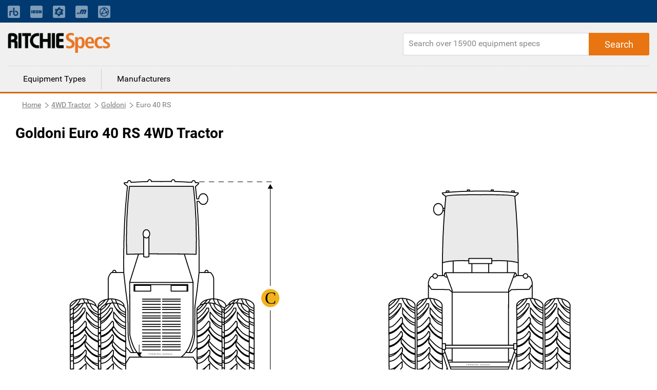

--- FILE ---
content_type: text/html; charset=utf-8
request_url: https://www.ritchiespecs.com/model/goldoni-euro-40-rs-4wd-tractor
body_size: 8395
content:
<!DOCTYPE html><html lang="en"><head>
    <meta charset="utf-8">
    <title></title>
    <base href="/">
    <meta name="viewport" content="width=device-width, initial-scale=1">
    
    
    
    <link rel="icon" type="image/x-icon" href="./assets/images/favicon.png">
    <link rel="stylesheet" href="https://fonts.googleapis.com/css?family=Raleway:400,800">
    <link rel="stylesheet" href="https://maxcdn.bootstrapcdn.com/font-awesome/4.7.0/css/font-awesome.min.css">
    <link rel="stylesheet" href="./assets/css/bootstrap.min.css">
    <script type="text/javascript" src="./assets/js/jquery-2.1.1.min.js"></script>
    <script src="./assets/js/bootstrap.min.js"></script>
    <!-- Google Tag Manager -->
    <!-- <script>
        (function(w, d, s, l, i) {
            w[l] = w[l] || [];
            w[l].push({
                'gtm.start': new Date().getTime(),
                event: 'gtm.js'
            });
            var f = d.getElementsByTagName(s)[0],
                j = d.createElement(s),
                dl = l != 'dataLayer' ? '&l=' + l : '';
            j.async = true;
            j.src = 'https://www.googletagmanager.com/gtm.js?id=' + i + dl + '&gtm_auth=EGx1VDflTAj70pPzOKR-oA&gtm_preview=env-10&gtm_cookies_win=x';
            f.parentNode.insertBefore(j, f);
        })(window, document, 'script', 'dataLayer', 'GTM-N23WHZ');
    </script> -->
    <script>
        (function (w, d, s, l, i) {
            w[l] = w[l] || [];
            w[l].push({
                'gtm.start': new Date().getTime(),
                event: 'gtm.js'
            });
            var f = d.getElementsByTagName(s)[0],
                j = d.createElement(s),
                dl = l != 'dataLayer' ? '&l=' + l : '';
            j.async = true;
            j.src =
                'https://www.googletagmanager.com/gtm.js?id=' + i + dl;
            f.parentNode.insertBefore(j, f);
        })(window, document, 'script', 'dataLayer', 'GTM-N23WHZ');
    </script>
    <!-- End Google Tag Manager -->
<link rel="stylesheet" href="styles.bcca1c0e8c0e25054ba8.css"><style ng-transition="ritchiespecs-front">.scroll-to-top[_ngcontent-sc0]{position:fixed;bottom:15px;right:15px;opacity:0;transition:.2s ease-in-out}.show-scroll[_ngcontent-sc0]{opacity:1;transition:.2s ease-in-out}</style><style ng-transition="ritchiespecs-front">.menu-block[_ngcontent-sc1]   a[_ngcontent-sc1]{cursor:pointer}.navbar-top[_ngcontent-sc1]{background:#003a70;padding:0}.navbar-top[_ngcontent-sc1]   a.nav-link[_ngcontent-sc1]{font-size:14px;opacity:.5;padding:0!important;color:#fff!important}.navbar-top[_ngcontent-sc1]   a.nav-link[_ngcontent-sc1]:hover{text-decoration:underline}.navbar-top[_ngcontent-sc1]   .icon-bar[_ngcontent-sc1]{background-color:#888;margin-top:4px;display:block;width:22px;height:2px;border-radius:1px}@media (min-width:768px){.navbar-top[_ngcontent-sc1]   .main-menu[_ngcontent-sc1], .navbar-top[_ngcontent-sc1]   .navbar-nav[_ngcontent-sc1]   .nav-item[_ngcontent-sc1]:first-child{display:none}.navbar-top[_ngcontent-sc1]   .navbar-nav[_ngcontent-sc1]   li[_ngcontent-sc1]{padding-right:20px!important;line-height:44px}.navbar-top[_ngcontent-sc1]   .navbar-nav[_ngcontent-sc1]   li[_ngcontent-sc1]:nth-child(2){border-left:none!important;padding-left:0!important}.navbar-top[_ngcontent-sc1]   .navbar-nav[_ngcontent-sc1]   li[_ngcontent-sc1]   a[_ngcontent-sc1]   span.mobile-view[_ngcontent-sc1]{display:none}}.navbar-top[_ngcontent-sc1]   button[_ngcontent-sc1]{display:none;border:0;background:0 0}@media (max-width:767px){.navbar-top[_ngcontent-sc1]{background:0 0}.navbar-top[_ngcontent-sc1]   button[_ngcontent-sc1]{display:block;float:right;margin:20px 10px}.navbar-top[_ngcontent-sc1]   button[_ngcontent-sc1]:focus{outline:0}.navbar-top[_ngcontent-sc1]   #collapsibleNavbar[_ngcontent-sc1]{min-width:250px;position:absolute;right:15px;top:45px;box-shadow:3px 3px 5px #ccc}.navbar-top[_ngcontent-sc1]   #collapsibleNavbar[_ngcontent-sc1]   a.nav-link[_ngcontent-sc1]{color:#000!important;opacity:1}.navbar-top[_ngcontent-sc1]   .mobile-menu[_ngcontent-sc1]{position:relative}.navbar-top[_ngcontent-sc1]   .navbar-nav[_ngcontent-sc1]   .nav-item[_ngcontent-sc1]{background:#ccc;z-index:9;padding:10px 15px;border-bottom:1px solid #797979}.navbar-top[_ngcontent-sc1]   .navbar-nav[_ngcontent-sc1]   .nav-item[_ngcontent-sc1]:first-child{border-bottom:0;font-weight:700}.navbar-top[_ngcontent-sc1]   .navbar-nav[_ngcontent-sc1]   .nav-item[_ngcontent-sc1]:last-child{border-bottom:none}.navbar-top[_ngcontent-sc1]   .navbar-nav.main-menu[_ngcontent-sc1]   .nav-item[_ngcontent-sc1]{font-weight:300}.navbar-top[_ngcontent-sc1]   .navbar-nav[_ngcontent-sc1]   li[_ngcontent-sc1]   a[_ngcontent-sc1]   img.mobile-nav-img[_ngcontent-sc1]{display:none}.navbar-top[_ngcontent-sc1]   .main-menu[_ngcontent-sc1]   .nav-item[_ngcontent-sc1]{background:#fff;border:0;display:block!important}.navbar-top[_ngcontent-sc1]   .main-menu[_ngcontent-sc1]   .nav-item[_ngcontent-sc1]   a[_ngcontent-sc1]{color:#3f3f3f}}header[_ngcontent-sc1]{background:#f0f0f0;display:inline-block;border-bottom:3px solid #d1680f;width:100%}header[_ngcontent-sc1]   .rs-logo[_ngcontent-sc1]{float:left}header[_ngcontent-sc1]   .rs-logo[_ngcontent-sc1]   .ritchiespecs-logo[_ngcontent-sc1]{max-width:200px;margin:20px 0}header[_ngcontent-sc1]   .header-links[_ngcontent-sc1]{text-align:right}header[_ngcontent-sc1]   .header-links[_ngcontent-sc1]   a[_ngcontent-sc1]{display:inline-block;padding:45px 5px 25px;font-weight:700}header[_ngcontent-sc1]   .header-links[_ngcontent-sc1]   a.active[_ngcontent-sc1]{border-bottom:3px solid #d1680f;color:#d1680f}header[_ngcontent-sc1]   .search-block[_ngcontent-sc1]{float:right;margin-top:20px;position:relative}header[_ngcontent-sc1]   .search-block[_ngcontent-sc1]   .form-control[_ngcontent-sc1]{border-top-right-radius:0;border-bottom-right-radius:0;height:44px;min-width:480px}header[_ngcontent-sc1]   .search-block[_ngcontent-sc1]   .button-search[_ngcontent-sc1]{position:absolute;right:0;top:0;height:44px;padding:0 30px;border-top-left-radius:0;border-bottom-left-radius:0}header[_ngcontent-sc1]   .search-block[_ngcontent-sc1]   .button-search[_ngcontent-sc1]:before{Font-family:Roboto,sans-serif;content:"Search"}@media (max-width:1023px){header[_ngcontent-sc1]   .search-block[_ngcontent-sc1]   .button-search[_ngcontent-sc1]:before{font-family:FontAwesome;content:"\f002"}}header[_ngcontent-sc1]   .menu-block[_ngcontent-sc1]{border-top:1px dotted #ccc;width:100%;clear:both}header[_ngcontent-sc1]   .menu-block[_ngcontent-sc1]   a[_ngcontent-sc1]{float:left;padding:8px 30px;margin:5px 0;border-left:1px solid #ccc;color:#000}header[_ngcontent-sc1]   .menu-block[_ngcontent-sc1]   a[_ngcontent-sc1]:first-child{border-left:none}header[_ngcontent-sc1]   .menu-block[_ngcontent-sc1]   a[_ngcontent-sc1]:hover{text-decoration:none;color:#d1680f}header[_ngcontent-sc1]   .menu-block[_ngcontent-sc1]   a.active[_ngcontent-sc1]{color:#d1680f}@media (max-width:767px){header[_ngcontent-sc1]   .rs-logo[_ngcontent-sc1]   .ritchiespecs-logo[_ngcontent-sc1]{margin:15px 0 0}header[_ngcontent-sc1]   .header-links[_ngcontent-sc1]{display:none}header[_ngcontent-sc1]{display:inline-block}header[_ngcontent-sc1]   .search-block[_ngcontent-sc1]   .form-control[_ngcontent-sc1]{min-width:280px;width:100%}header[_ngcontent-sc1]   .search-block[_ngcontent-sc1]{width:100%;margin-top:0;margin-bottom:20px}header[_ngcontent-sc1]   .menu-block[_ngcontent-sc1]{display:none}.mobile-nav-overlay[_ngcontent-sc1]{position:fixed;top:0;bottom:0;left:0;right:0;background:#ccc;opacity:.2;z-index:8}}</style><style ng-transition="ritchiespecs-front">.breadcrumb[_ngcontent-sc2]   .breadcrumb-item[_ngcontent-sc2]{float:left}.display-none[_ngcontent-sc2]{display:none}</style><style ng-transition="ritchiespecs-front">.language[_ngcontent-sc3]{background:#3f3f3f;color:#fff;margin-top:40px}.language[_ngcontent-sc3]   .icon[_ngcontent-sc3]{padding:15px 10px 15px 0;display:inline-block}footer[_ngcontent-sc3]{background:#f0f0f0;display:inline-block;border-top:3px solid #d1680f;margin-top:40px;width:100%}footer[_ngcontent-sc3]   .button-rs[_ngcontent-sc3]{margin:10px 0;min-width:200px;white-space:nowrap;overflow:hidden;text-overflow:ellipsis;display:block}footer[_ngcontent-sc3]   .copy-rights[_ngcontent-sc3]{margin:50px 0;border-top:1px solid #ccc;line-height:21px}footer[_ngcontent-sc3]   .pull-right[_ngcontent-sc3]{padding:2px 5px;display:none}footer[_ngcontent-sc3]   .collapse[_ngcontent-sc3]{display:block}.footer-language[_ngcontent-sc3]   .collapse[_ngcontent-sc3]{display:none}.dropdown-menu[_ngcontent-sc3] > li[_ngcontent-sc3] > a[_ngcontent-sc3]{display:block;padding:5px 20px;clear:both;color:#333;white-space:nowrap}footer[_ngcontent-sc3]   .dropdown-menu[_ngcontent-sc3] > li[_ngcontent-sc3]:not(:last-child){border-bottom:1px dotted #ccc}.footer-language[_ngcontent-sc3]   .dropdown-menu[_ngcontent-sc3]{padding:0;right:0;left:auto;top:25px;border:1px solid #9a9da1}.footer-language[_ngcontent-sc3]   .dropdown-menu[_ngcontent-sc3] > li[_ngcontent-sc3] > a[_ngcontent-sc3]:hover{background-color:#e6eaef;cursor:pointer}footer[_ngcontent-sc3]   .footer-language[_ngcontent-sc3]   .collapse[_ngcontent-sc3]{display:none}footer[_ngcontent-sc3]   a.pull-right[_ngcontent-sc3]   .fa-minus[_ngcontent-sc3]{display:block}footer[_ngcontent-sc3]   a.pull-right[_ngcontent-sc3]   .fa-plus[_ngcontent-sc3], footer[_ngcontent-sc3]   a.pull-right.collapsed[_ngcontent-sc3]   .fa-minus[_ngcontent-sc3]{display:none}footer[_ngcontent-sc3]   a.pull-right.collapsed[_ngcontent-sc3]   .fa-plus[_ngcontent-sc3]{display:block}footer[_ngcontent-sc3]   .nav-link[_ngcontent-sc3]{display:inline;padding:0 2px 0 0}footer[_ngcontent-sc3]   p[_ngcontent-sc3]{margin-bottom:4px;font-size:14px}#company-links[_ngcontent-sc3]   p[_ngcontent-sc3], .popular_search[_ngcontent-sc3]   p[_ngcontent-sc3]{margin-bottom:0;font-size:14px;padding-top:10px;padding-bottom:10px}.popular_search[_ngcontent-sc3]   a[_ngcontent-sc3]{color:#3f3f3f}footer[_ngcontent-sc3]   a[_ngcontent-sc3]{font-size:footer-font-size;font-weight:400;line-height:1.5}.copy-rights[_ngcontent-sc3]   a[_ngcontent-sc3], .sec_1[_ngcontent-sc3]   a[_ngcontent-sc3]{color:#3f3f3f}.copy-rights[_ngcontent-sc3]   a[_ngcontent-sc3]:hover{text-decoration:underline}.copy-rights[_ngcontent-sc3]   p[_ngcontent-sc3]{padding:5px 0}footer[_ngcontent-sc3]   .footer-top-bg[_ngcontent-sc3]{background-color:#444}.footer-top-bg[_ngcontent-sc3]   .row[_ngcontent-sc3]{margin:0}footer[_ngcontent-sc3]   .footer-help[_ngcontent-sc3], footer[_ngcontent-sc3]   .footer-language[_ngcontent-sc3]{color:#fff;padding:12px 15px;font-size:16px}footer[_ngcontent-sc3]   .footer-help[_ngcontent-sc3]   a[_ngcontent-sc3], footer[_ngcontent-sc3]   .footer-help[_ngcontent-sc3]   a[_ngcontent-sc3]:visited{color:#fff;text-decoration:underline;font-weight:400}footer[_ngcontent-sc3]   .footer-help[_ngcontent-sc3]   a[_ngcontent-sc3]:hover{color:#fff;text-decoration:none}footer[_ngcontent-sc3]   .footer-language[_ngcontent-sc3]   div[_ngcontent-sc3]{text-align:right}footer[_ngcontent-sc3]   .footer-help[_ngcontent-sc3]   i[_ngcontent-sc3], footer[_ngcontent-sc3]   .footer-language[_ngcontent-sc3]   i[_ngcontent-sc3]{font-size:18px}footer[_ngcontent-sc3]   .dropdown[_ngcontent-sc3]{display:inline-block}footer[_ngcontent-sc3]   .dropdown[_ngcontent-sc3] > a[_ngcontent-sc3]{color:#fff;text-decoration:none}footer[_ngcontent-sc3]   .dropdown-menu[_ngcontent-sc3]{padding:0;top:25px;right:0;left:auto}footer[_ngcontent-sc3]   .dropdown-menu[_ngcontent-sc3]:before{border-right:0;border-bottom:0 transparent;border-left:none}footer[_ngcontent-sc3]   .dropdown-menu[_ngcontent-sc3]:after{border-right:0;border-bottom:0;border-left:none}footer[_ngcontent-sc3]   .dropdown-menu[_ngcontent-sc3] > li[_ngcontent-sc3] > a[_ngcontent-sc3]{color:#000}footer[_ngcontent-sc3]   .dropdown-menu[_ngcontent-sc3] > li[_ngcontent-sc3]{font-weight:700;border-bottom:1px solid #ccc;text-align:left}footer[_ngcontent-sc3]   .mobile-download-wrap[_ngcontent-sc3]{text-align:left!important}.footer-top-bg[_ngcontent-sc3]   .footer-language[_ngcontent-sc3]{padding-right:6%}.footer-top-bg[_ngcontent-sc3]   .footer-help[_ngcontent-sc3]{padding-left:6%}@media (max-width:767px){footer[_ngcontent-sc3]   .col-md-4[_ngcontent-sc3]   .border-m[_ngcontent-sc3]{border-bottom:1px solid #ccc;margin-bottom:10px}footer[_ngcontent-sc3]   .copy-rights[_ngcontent-sc3]{margin-top:20px}footer[_ngcontent-sc3]   .col-md-4[_ngcontent-sc3]   #company-links[_ngcontent-sc3]   p[_ngcontent-sc3], footer[_ngcontent-sc3]   .col-md-4[_ngcontent-sc3]   #searches-links[_ngcontent-sc3]   p[_ngcontent-sc3]{border-bottom:1px dotted #ccc;padding:10px 0}footer[_ngcontent-sc3]   .col-md-4[_ngcontent-sc3]   #company-links[_ngcontent-sc3]   p[_ngcontent-sc3]:last-child, footer[_ngcontent-sc3]   .col-md-4[_ngcontent-sc3]   #searches-links[_ngcontent-sc3]   p[_ngcontent-sc3]:last-child{border-bottom:none}footer[_ngcontent-sc3]   .collapse.in[_ngcontent-sc3], footer[_ngcontent-sc3]   .pull-right[_ngcontent-sc3]{display:block;text-decoration:none}footer[_ngcontent-sc3]   .collapse[_ngcontent-sc3]{display:none}footer[_ngcontent-sc3]   .button-rs[_ngcontent-sc3]{width:100%}}@media (min-width:768px){footer[_ngcontent-sc3]   .collapse[_ngcontent-sc3]{height:auto!important}}@media(max-width:655px){footer[_ngcontent-sc3]   .footer-help[_ngcontent-sc3]{border-bottom:1px solid #fff}footer[_ngcontent-sc3]   .footer-language[_ngcontent-sc3]{border:0}footer[_ngcontent-sc3]   .footer-language[_ngcontent-sc3]   div[_ngcontent-sc3]{text-align:left;padding-left:20px}footer[_ngcontent-sc3]   .open[_ngcontent-sc3] > .dropdown-menu[_ngcontent-sc3]{right:auto}footer[_ngcontent-sc3]   .open[_ngcontent-sc3] > .dropdown-menu[aria-labelledby=dropdownLang][_ngcontent-sc3]{right:-45px}}</style><style ng-transition="ritchiespecs-front">.search-block[_ngcontent-sc4]{float:right;margin-top:20px;margin-bottom:20px;position:relative}.search-block[_ngcontent-sc4]   .form-control[_ngcontent-sc4]{height:44px;min-width:480px;border-radius:3px 5px 5px 3px}@media (max-width:767px){.search-block[_ngcontent-sc4]   .form-control[_ngcontent-sc4]{min-width:280px}}@media (max-width:719px){.search-block[_ngcontent-sc4]   .form-control[_ngcontent-sc4]{width:100%}}.search-block[_ngcontent-sc4]   .button-search[_ngcontent-sc4]{position:absolute;right:0;top:0;height:44px;padding:0 30px;border-radius:0 3px 3px 0}.search-block[_ngcontent-sc4]   .button-search[_ngcontent-sc4]:before{Font-family:Roboto,sans-serif;font-size:18px;content:"Search"}.search-block[_ngcontent-sc4]   .button-search[_ngcontent-sc4]:focus{box-shadow:none}.fa-circle-o-notch[_ngcontent-sc4]{display:none}</style><style ng-transition="ritchiespecs-front"></style><style ng-transition="ritchiespecs-front">.img-block[_ngcontent-sc9]{line-height:0;-webkit-column-count:2;-webkit-column-gap:0;-moz-column-count:2;-moz-column-gap:0;column-count:2;column-gap:0}.img-block[_ngcontent-sc9]   .thumb-img[_ngcontent-sc9]{width:100%!important;height:auto!important}.img-block[_ngcontent-sc9]   .thumb-img[_ngcontent-sc9]   img[_ngcontent-sc9]{width:100%;max-height:600px}.item-details[_ngcontent-sc9]   .img-block[_ngcontent-sc9]   .thumb-img[_ngcontent-sc9]   .over-item[_ngcontent-sc9]{display:none;background-color:rgba(0,0,0,.3);z-index:999;position:fixed;top:0;bottom:0;left:0;right:0;box-shadow:0 0 16px 6px rgba(0,0,0,.1);text-align:center;cursor:default}.item-details[_ngcontent-sc9]   .img-block[_ngcontent-sc9]   .thumb-img[_ngcontent-sc9]   .over-item[_ngcontent-sc9]   .img-over-outer[_ngcontent-sc9]{border:2px solid #ccc;box-shadow:0 0 16px 6px rgba(0,0,0,.1);max-height:90%;max-width:1200px;background:#fff;margin:3% auto auto;position:relative;display:inline-block;height:100%;width:100%}.item-details[_ngcontent-sc9]   .img-block[_ngcontent-sc9]   .thumb-img[_ngcontent-sc9]   .over-item[_ngcontent-sc9]   .img-over-outer[_ngcontent-sc9]   img[_ngcontent-sc9]{max-height:100%;max-width:100%;width:auto;height:auto}.item-details[_ngcontent-sc9]   .img-block[_ngcontent-sc9]   .thumb-img[_ngcontent-sc9]{width:50%;cursor:pointer}@media (max-width:767px){.item-details[_ngcontent-sc9]   .img-block.three-items[_ngcontent-sc9]   .thumb-img[_ngcontent-sc9]:last-child{padding-top:0!important}}@media (max-width:620px){.item-details[_ngcontent-sc9]   .img-block[_ngcontent-sc9]{width:100%}.img-block[_ngcontent-sc9]{line-height:0;-webkit-column-count:1;-webkit-column-gap:0;-moz-column-count:1;-moz-column-gap:0;column-count:1;column-gap:0}.item-details[_ngcontent-sc9]   .img-block[_ngcontent-sc9]   .thumb-img[_ngcontent-sc9]   .over-item[_ngcontent-sc9]{display:none!important}}.item-details[_ngcontent-sc9]   .img-block.three-items[_ngcontent-sc9]   .thumb-img[_ngcontent-sc9]{width:50%;display:block}.over-item[_ngcontent-sc9]   .img-over-outer[_ngcontent-sc9]{border:1px solid red}.over-item[_ngcontent-sc9]   .fa[_ngcontent-sc9]{position:absolute;right:10px;top:10px;cursor:pointer}@media (max-width:620px){.item-details[_ngcontent-sc9]   .img-block.three-items[_ngcontent-sc9]   .thumb-img[_ngcontent-sc9]{width:100%}.item-details[_ngcontent-sc9]   .img-block.three-items[_ngcontent-sc9]   .thumb-img[_ngcontent-sc9]:last-child{position:relative;width:100%}}</style><style ng-transition="ritchiespecs-front">.compare-block[_ngcontent-sc10]   h1[_ngcontent-sc10]{margin-left:0}.compare-block[_ngcontent-sc10]   .table-title[_ngcontent-sc10]:first-child   .col-md-3[_ngcontent-sc10]{background:#fcefe4}.compare-block[_ngcontent-sc10]   .table-title[_ngcontent-sc10]   h4[_ngcontent-sc10]{display:block!important;margin-bottom:0;padding:10px 0}.disabled[_ngcontent-sc10]{pointer-events:none}.custom-control-label[_ngcontent-sc10]   a[_ngcontent-sc10]{pointer-events:all;cursor:pointer}.compare-block[_ngcontent-sc10]   .compare-row[_ngcontent-sc10]   .col-md-3[_ngcontent-sc10]{border-bottom:1px solid #f0f0f0;padding-top:10px;padding-bottom:10px;border-right:1px solid #ccc}.compare-block[_ngcontent-sc10]   .compare-row[_ngcontent-sc10]   .col-md-3[_ngcontent-sc10]:last-child{border-right:0}.compare-block[_ngcontent-sc10]   .compare-row[_ngcontent-sc10]   .col-md-3[_ngcontent-sc10]   h4[_ngcontent-sc10]{display:none}@media (max-width:767px){.compare-block[_ngcontent-sc10]   .table-title[_ngcontent-sc10]{display:none}.compare-block[_ngcontent-sc10]   .compare-row[_ngcontent-sc10]   .col-md-3[_ngcontent-sc10]:first-child, .compare-block[_ngcontent-sc10]   .compare-row[_ngcontent-sc10]   .col-md-3[_ngcontent-sc10]:last-child{border-bottom:none}.compare-block[_ngcontent-sc10]   .compare-row[_ngcontent-sc10]   .col-md-3[_ngcontent-sc10]{border-right:0}.compare-block[_ngcontent-sc10]   .compare-row[_ngcontent-sc10]   .col-md-3[_ngcontent-sc10]:first-child{background:#fcefe4;padding-left:10px}.compare-block[_ngcontent-sc10]   .compare-row[_ngcontent-sc10]{margin-left:0;margin-right:0}.compare-block[_ngcontent-sc10]   .compare-row[_ngcontent-sc10]   .col-md-3[_ngcontent-sc10]   h4[_ngcontent-sc10]{display:block;width:64%;float:left;margin-right:2%;left:10px}}.custom-control[_ngcontent-sc10]{padding-left:0}.compare-block[_ngcontent-sc10]   .compare-row[_ngcontent-sc10]   .custom-control-label[_ngcontent-sc10]:before{cursor:pointer;border:1px solid #ccc;width:26px;height:26px;background:#fff;top:0;left:-15px}.compare-block[_ngcontent-sc10]   .compare-row[_ngcontent-sc10]   .custom-control-label[_ngcontent-sc10]:before:hover{background:#d1680f}.compare-block[_ngcontent-sc10]   .compare-row[_ngcontent-sc10]   .custom-control-label[_ngcontent-sc10]{font-weight:700;color:#20579e;padding-top:3px;padding-left:23px;cursor:pointer}@media (max-width:767px){.compare-block[_ngcontent-sc10]   .compare-row[_ngcontent-sc10]   .custom-control-label[_ngcontent-sc10]:before{left:0}.compare-block[_ngcontent-sc10]   .compare-row[_ngcontent-sc10]   .custom-control-label[_ngcontent-sc10]{padding-left:35px}}.compare-block[_ngcontent-sc10]   .compare-row[_ngcontent-sc10]   .custom-control-input[_ngcontent-sc10]:checked ~ .custom-control-label[_ngcontent-sc10]::before{background:#d1680f}.compare-block[_ngcontent-sc10]   .compare-row[_ngcontent-sc10]   .custom-control-label[_ngcontent-sc10]::after{width:26px;height:26px;top:0;left:-15px}@media (max-width:767px){.compare-block[_ngcontent-sc10]   .compare-row[_ngcontent-sc10]   .custom-control-label[_ngcontent-sc10]::after{left:0}}.compare-block[_ngcontent-sc10]   .compare-row[_ngcontent-sc10]   .custom-control-label[_ngcontent-sc10]   a[_ngcontent-sc10]{color:#20579e}.button-rs[_ngcontent-sc10]{font-size:1.125rem;min-height:44px;margin:20px 0}.compare-block[_ngcontent-sc10]   .margin-b0[_ngcontent-sc10]{margin-bottom:0}</style><style ng-transition="ritchiespecs-front">.equipfor-sale[_ngcontent-sc11]{position:relative}#iframeloading[_ngcontent-sc11]{width:50px;height:50%;top:50px;left:calc(50% - 25px)}.equipment-for-sale[_ngcontent-sc11]   .button-primary[_ngcontent-sc11], .equipment-for-sale[_ngcontent-sc11]   h1[_ngcontent-sc11]{margin-left:0}.equipfor-sale-carosel[_ngcontent-sc11]   .pointer[_ngcontent-sc11]   .data[_ngcontent-sc11]   img[_ngcontent-sc11]{max-width:none;display:inline-block;width:22px;margin-right:5px}.equipfor-sale-carosel[_ngcontent-sc11]   .pointer[_ngcontent-sc11]   .data[_ngcontent-sc11]   span[_ngcontent-sc11]{padding-bottom:10px;display:inline-block}.equipment-bttons[_ngcontent-sc11]   div[_ngcontent-sc11]{float:left}@media (max-width:1023px){.equipment-bttons[_ngcontent-sc11]   div[_ngcontent-sc11]{width:50%}.equipment-bttons[_ngcontent-sc11]   div[_ngcontent-sc11]   .button-primary[_ngcontent-sc11]{margin-bottom:0;width:96%}}@media (max-width:767px){.equipment-bttons[_ngcontent-sc11]   div[_ngcontent-sc11]{clear:both}.equipment-bttons[_ngcontent-sc11]   div[_ngcontent-sc11], .equipment-bttons[_ngcontent-sc11]   div[_ngcontent-sc11]   .button-primary[_ngcontent-sc11]{width:100%}}@media (max-width:379px){.equipment-for-sale[_ngcontent-sc11]   .button-primary[_ngcontent-sc11]{width:100%}}</style><style ng-transition="ritchiespecs-front">[_nghost-sc13]{display:block;position:relative}.ngurtl[_nghost-sc13]{direction:rtl}.ngucarousel[_ngcontent-sc13]{position:relative;overflow:hidden;height:100%}.ngucarousel[_ngcontent-sc13]   .ngucarousel-items[_ngcontent-sc13]{position:relative;display:flex;height:100%}.nguvertical[_ngcontent-sc13]{flex-direction:column}.banner[_ngcontent-sc13]   .ngucarouselPointDefault[_ngcontent-sc13]   .ngucarouselPoint[_ngcontent-sc13]{position:absolute;width:100%;bottom:20px}.banner[_ngcontent-sc13]   .ngucarouselPointDefault[_ngcontent-sc13]   .ngucarouselPoint[_ngcontent-sc13]   li[_ngcontent-sc13]{background:rgba(255,255,255,.55)}.banner[_ngcontent-sc13]   .ngucarouselPointDefault[_ngcontent-sc13]   .ngucarouselPoint[_ngcontent-sc13]   li.active[_ngcontent-sc13]{background:#fff}.banner[_ngcontent-sc13]   .ngucarouselPointDefault[_ngcontent-sc13]   .ngucarouselPoint[_ngcontent-sc13]   li[_ngcontent-sc13]:hover{cursor:pointer}.ngucarouselPointDefault[_ngcontent-sc13]   .ngucarouselPoint[_ngcontent-sc13]{list-style-type:none;text-align:center;padding:12px;margin:0;white-space:nowrap;overflow:auto;box-sizing:border-box}.ngucarouselPointDefault[_ngcontent-sc13]   .ngucarouselPoint[_ngcontent-sc13]   li[_ngcontent-sc13]{display:inline-block;border-radius:50%;background:rgba(0,0,0,.55);padding:4px;margin:0 4px;transition-timing-function:cubic-bezier(.17,.67,.83,.67);transition:.4s}.ngucarouselPointDefault[_ngcontent-sc13]   .ngucarouselPoint[_ngcontent-sc13]   li.active[_ngcontent-sc13]{background:#6b6b6b;-webkit-transform:scale(1.8);transform:scale(1.8)}.ngucarouselPointDefault[_ngcontent-sc13]   .ngucarouselPoint[_ngcontent-sc13]   li[_ngcontent-sc13]:hover{cursor:pointer}.nguclearFix[_ngcontent-sc13]{clear:both}</style><link rel="canonical" href="https://www.ritchiespecs.com/model/goldoni-euro-40-rs-4wd-tractor"><meta name="name" content="undefined"><meta name="keywords" content="undefined"><meta name="description" content="undefined"></head>

<body>
    <!-- Google Tag Manager (noscript) -->
    <!-- <noscript><iframe src="https://www.googletagmanager.com/ns.html?id=GTM-N23WHZ" height="0" width="0" style="display:none;visibility:hidden"></iframe></noscript> -->
    <noscript><iframe src="https://www.googletagmanager.com/ns.html?id=GTM-N23WHZ" height="0" width="0"
            style="display:none;visibility:hidden"></iframe></noscript>
    <!-- End Google Tag Manager (noscript) -->
    <app-root _nghost-sc0="" ng-version="6.1.3"><app-header _ngcontent-sc0="" _nghost-sc1=""><header _ngcontent-sc1=""><nav _ngcontent-sc1="" class="navbar-expand-md navbar-dark navbar-top"><div _ngcontent-sc1="" class="container mobile-menu"><button _ngcontent-sc1="" aria-controls="collapsibleNavbar" aria-expanded="false" class="navbar-toggle collapsed" data-target="#collapsibleNavbar" data-toggle="collapse" type="button"><span _ngcontent-sc1="" class="sr-only">Toggle navigation</span><span _ngcontent-sc1="" class="icon-bar"></span><span _ngcontent-sc1="" class="icon-bar"></span><span _ngcontent-sc1="" class="icon-bar"></span></button><div _ngcontent-sc1="" class="collapse navbar-collapse" id="collapsibleNavbar"><div _ngcontent-sc1="" class="mobile-nav-overlay"></div><ul _ngcontent-sc1="" class="navbar-nav main-menu active" routerlinkactive="active"><li _ngcontent-sc1="" class="nav-item"><a _ngcontent-sc1="" href="/">Equipment Types</a></li><li _ngcontent-sc1="" class="nav-item"><a _ngcontent-sc1="" href="/manufacturers">Manufacturers</a></li></ul><ul _ngcontent-sc1="" class="navbar-nav" routerlinkactive="active"><li _ngcontent-sc1="" class="nav-item">Ritchie Bros. solutions</li><li _ngcontent-sc1="" class="nav-item"><a _ngcontent-sc1="" class="nav-link" href="https://www.rbauction.com/?utm_source=ritchiespecs.com&amp;utm_medium=referral&amp;utm_campaign=corp-nav-bar" target="_blank"><img _ngcontent-sc1="" class="mobile-nav-img" height="24" src="./assets/images/rb-icon.png" title="Ritchie Bros." width="24"><span _ngcontent-sc1="" class="mobile-view">Ritchie Bros. Auctioneers</span></a></li><li _ngcontent-sc1="" class="nav-item"><a _ngcontent-sc1="" class="nav-link" href="https://www.ironplanet.com/?utm_source=ritchiespecs.com&amp;utm_medium=referral&amp;utm_campaign=corp-nav-bar" target="_blank"><img _ngcontent-sc1="" class="mobile-nav-img" height="24" src="./assets/images/ironplanet-icon.png" title="IronPlanet" width="24"><span _ngcontent-sc1="" class="mobile-view">IronPlanet</span></a></li><li _ngcontent-sc1="" class="nav-item"><a _ngcontent-sc1="" class="nav-link" href="https://www.ironplanet.com/marketplace-e?utm_source=ritchiespecs.com&amp;utm_medium=referral&amp;utm_campaign=corp-nav-bar" target="_blank"><img _ngcontent-sc1="" class="mobile-nav-img" height="24" src="./assets/images/equipment-icon.png" title="Marketplace-E" width="24"><span _ngcontent-sc1="" class="mobile-view">Marketplace-E</span></a></li><li _ngcontent-sc1="" class="nav-item"><a _ngcontent-sc1="" class="nav-link" href="https://www.mascus.com/?utm_source=ritchiespecs.com&amp;utm_medium=referral&amp;utm_campaign=corp-nav-bar" target="_blank"><img _ngcontent-sc1="" class="mobile-nav-img" height="24" src="./assets/images/mascus-icon.png" title="Mascus" width="24"><span _ngcontent-sc1="" class="mobile-view">Mascus</span></a></li><li _ngcontent-sc1="" class="nav-item"><a _ngcontent-sc1="" class="nav-link" href="https://www.rbassetsolutions.com/?utm_source=ritchiespecs.com&amp;utm_medium=referral&amp;utm_campaign=corp-nav-bar" target="_blank"><img _ngcontent-sc1="" class="mobile-nav-img" height="24" src="./assets/images/rbas-icon.png" title="RB Asset Solutions" width="24"><span _ngcontent-sc1="" class="mobile-view">RB Asset Solutions</span></a></li></ul></div></div></nav><div _ngcontent-sc1="" class="container"><div _ngcontent-sc1="" class="rs-logo"><a _ngcontent-sc1="" href="/"><img _ngcontent-sc1="" class="ritchiespecs-logo" src="./assets/images/ritchiespecs-logo.png"></a></div><app-search _ngcontent-sc1="" _nghost-sc4=""><div _ngcontent-sc4="" class="search-block pull-right"><p-autocomplete _ngcontent-sc4="" class="form-control searchBox ng-tns-c5-0 ng-untouched ng-pristine ng-valid" id="searcBox" name="task"><span class="ng-tns-c5-0 ui-autocomplete ui-widget"><!----><input autocomplete="off" class="ng-tns-c5-0 ui-inputtext ui-widget ui-state-default ui-corner-all ui-autocomplete-input ng-star-inserted" type="text" value="" placeholder="Search over {{equipmentcount}} equipment specs"><!----><!----><!----><!----></span></p-autocomplete><button _ngcontent-sc4="" class="btn button-primary button-search fa" value="Search"></button></div></app-search><div _ngcontent-sc1="" class="menu-block"><a _ngcontent-sc1="" class="nav-item" href="/">Equipment Types</a><a _ngcontent-sc1="" href="/manufacturers">Manufacturers</a></div></div></header></app-header><app-breadcrumb _ngcontent-sc0="" _nghost-sc2=""><div _ngcontent-sc2="" class="container"><nav _ngcontent-sc2="" aria-label="breadcrumb"><ol _ngcontent-sc2="" class="breadcrumb"><!----><li _ngcontent-sc2="" class="breadcrumb-item ng-star-inserted"><a _ngcontent-sc2="" class="breadcrumb" href="/">Home</a></li><!----><span _ngcontent-sc2="" id="test" class="ng-star-inserted"><!----><li _ngcontent-sc2="" class="breadcrumb-item ng-star-inserted"><div _ngcontent-sc2="" class="breadcrumb-arrow"></div><a _ngcontent-sc2="" href="/model/goldoni-euro-40-rs-4wd-tractor">Goldoni-euro-40-rs-4wd-tractor</a><a _ngcontent-sc2="" href="/model/goldoni-euro-40-rs-4wd-tractor"> </a></li></span><!----></ol></nav></div></app-breadcrumb><router-outlet _ngcontent-sc0=""></router-outlet><app-item-details _nghost-sc8="" class="ng-star-inserted"><app-manufacturer-model-equipmenttype _ngcontent-sc8="" _nghost-sc9=""><div _ngcontent-sc9="" class="container"><div _ngcontent-sc9="" class="manufacture-equipment-type"><div _ngcontent-sc9="" class="item-details"><h1 _ngcontent-sc9="">Goldoni Euro 40 RS 4WD Tractor</h1><div _ngcontent-sc9="" class="inner-container"><div _ngcontent-sc9="" class="inner-container"><div _ngcontent-sc9="" class="img-block three-items"><!----><div _ngcontent-sc9="" class="thumb-img ng-star-inserted"><img _ngcontent-sc9="" class="important" src="https://cdn.ritchiespecs.com/drawings/FWD/4wd_tractor_front.svg" alt="4WD Tractor"><div _ngcontent-sc9="" class="over-item over-1" classname="over-item over-1"><div _ngcontent-sc9="" class="img-over-outer"><i _ngcontent-sc9="" aria-hidden="true" class="fa fa-window-close"></i><img _ngcontent-sc9="" src="https://cdn.ritchiespecs.com/drawings/FWD/4wd_tractor_front.svg" alt="4WD Tractor"></div></div></div><div _ngcontent-sc9="" class="thumb-img ng-star-inserted"><img _ngcontent-sc9="" class="important" src="https://cdn.ritchiespecs.com/drawings/FWD/4wd_tractor_side.svg" alt="4WD Tractor"><div _ngcontent-sc9="" class="over-item over-2" classname="over-item over-2"><div _ngcontent-sc9="" class="img-over-outer"><i _ngcontent-sc9="" aria-hidden="true" class="fa fa-window-close"></i><img _ngcontent-sc9="" src="https://cdn.ritchiespecs.com/drawings/FWD/4wd_tractor_side.svg" alt="4WD Tractor"></div></div></div><div _ngcontent-sc9="" class="thumb-img ng-star-inserted" style="display: block;"><img _ngcontent-sc9="" class="important" src="https://cdn.ritchiespecs.com/drawings/FWD/4wd_tractor_back.svg" alt="4WD Tractor"><div _ngcontent-sc9="" class="over-item over-3" classname="over-item over-3"><div _ngcontent-sc9="" class="img-over-outer"><i _ngcontent-sc9="" aria-hidden="true" class="fa fa-window-close"></i><img _ngcontent-sc9="" src="https://cdn.ritchiespecs.com/drawings/FWD/4wd_tractor_back.svg" alt="4WD Tractor"></div></div></div></div><div _ngcontent-sc9="" class="units-block"><div _ngcontent-sc9="" class="input-group-prepend pull-right"><button _ngcontent-sc9="" class="btn active" type="button">Imperial</button><button _ngcontent-sc9="" class="btn" type="button">Metric</button></div><div _ngcontent-sc9="" class="units-label pull-right">Units</div></div><div _ngcontent-sc9="" class="dimension-block"><!----><div _ngcontent-sc9="" class="ng-star-inserted"><h2 _ngcontent-sc9="">Dimensions</h2><!----><div _ngcontent-sc9="" class="two-grid dimensions ng-star-inserted"><div _ngcontent-sc9="" class="row"><h3 _ngcontent-sc9="" class="col-md-12"> Dimensions </h3></div><!----><div _ngcontent-sc9="" class="ng-star-inserted"><div _ngcontent-sc9="" class="row"><div _ngcontent-sc9="" class="col-md-8"><!----><span _ngcontent-sc9="" class="label ng-star-inserted">A</span><h4 _ngcontent-sc9="" itemprop="name">Overall Length</h4></div><div _ngcontent-sc9="" class="col-md-4"><!----><div _ngcontent-sc9="" class="ng-star-inserted"><p _ngcontent-sc9=""><span _ngcontent-sc9="" class="space" itemprop="value">9.86</span><span _ngcontent-sc9="" itemprop="unitText">in</span></p></div><!----></div></div></div><div _ngcontent-sc9="" class="ng-star-inserted"><div _ngcontent-sc9="" class="row"><div _ngcontent-sc9="" class="col-md-8"><!----><span _ngcontent-sc9="" class="label ng-star-inserted">B</span><h4 _ngcontent-sc9="" itemprop="name">Width Outside Frame</h4></div><div _ngcontent-sc9="" class="col-md-4"><!----><div _ngcontent-sc9="" class="ng-star-inserted"><p _ngcontent-sc9=""><span _ngcontent-sc9="" class="space" itemprop="value">4.47</span><span _ngcontent-sc9="" itemprop="unitText">ft in</span></p></div><!----></div></div></div><div _ngcontent-sc9="" class="ng-star-inserted"><div _ngcontent-sc9="" class="row"><div _ngcontent-sc9="" class="col-md-8"><!----><span _ngcontent-sc9="" class="label ng-star-inserted">C</span><h4 _ngcontent-sc9="" itemprop="name">Height To Top Of Cab</h4></div><div _ngcontent-sc9="" class="col-md-4"><!----><div _ngcontent-sc9="" class="ng-star-inserted"><p _ngcontent-sc9=""><span _ngcontent-sc9="" class="space" itemprop="value">6.47</span><span _ngcontent-sc9="" itemprop="unitText">ft in</span></p></div><!----></div></div></div><div _ngcontent-sc9="" class="ng-star-inserted"><div _ngcontent-sc9="" class="row"><div _ngcontent-sc9="" class="col-md-8"><!----><span _ngcontent-sc9="" class="label ng-star-inserted">D</span><h4 _ngcontent-sc9="" itemprop="name">Wheelbase</h4></div><div _ngcontent-sc9="" class="col-md-4"><!----><div _ngcontent-sc9="" class="ng-star-inserted"><p _ngcontent-sc9=""><span _ngcontent-sc9="" class="space" itemprop="value">3.79</span><span _ngcontent-sc9="" itemprop="unitText">in</span></p></div><!----></div></div></div><div _ngcontent-sc9="" class="ng-star-inserted"><div _ngcontent-sc9="" class="row"><div _ngcontent-sc9="" class="col-md-8"><!----><h4 _ngcontent-sc9="" itemprop="name">Tire Size</h4></div><div _ngcontent-sc9="" class="col-md-4"><!----><div _ngcontent-sc9="" class="ng-star-inserted"><p _ngcontent-sc9=""><span _ngcontent-sc9="" class="space" itemprop="value">7.50x16\"</span><span _ngcontent-sc9="" itemprop="unitText"></span></p></div><!----></div></div></div></div></div><!----><div _ngcontent-sc9="" class="dimension-block specification ng-star-inserted"><!----><hr _ngcontent-sc9="" class="ng-star-inserted"><div _ngcontent-sc9=""><h2 _ngcontent-sc9="">Specifications</h2><!----><div _ngcontent-sc9="" class="two-grid dimensions ng-star-inserted"><div _ngcontent-sc9="" class="row"><h3 _ngcontent-sc9="" class="col-md-12"> Engine </h3></div><!----><div _ngcontent-sc9="" class="ng-star-inserted"><div _ngcontent-sc9="" class="row"><div _ngcontent-sc9="" class="col-md-8"><h4 _ngcontent-sc9="" itemprop="name">Number Of Cylinders</h4></div><div _ngcontent-sc9="" class="col-md-4"><!----><div _ngcontent-sc9="" class="ng-star-inserted"><p _ngcontent-sc9=""><span _ngcontent-sc9="" class="space" itemprop="value">3</span><span _ngcontent-sc9="" itemprop="unitText"></span></p></div><!----></div></div></div><div _ngcontent-sc9="" class="ng-star-inserted"><div _ngcontent-sc9="" class="row"><div _ngcontent-sc9="" class="col-md-8"><h4 _ngcontent-sc9="" itemprop="name">Engine Make</h4></div><div _ngcontent-sc9="" class="col-md-4"><!----><div _ngcontent-sc9="" class="ng-star-inserted"><p _ngcontent-sc9=""><span _ngcontent-sc9="" class="space" itemprop="value">0</span><span _ngcontent-sc9="" itemprop="unitText"></span></p></div><!----></div></div></div><div _ngcontent-sc9="" class="ng-star-inserted"><div _ngcontent-sc9="" class="row"><div _ngcontent-sc9="" class="col-md-8"><h4 _ngcontent-sc9="" itemprop="name">Net Power</h4></div><div _ngcontent-sc9="" class="col-md-4"><!----><div _ngcontent-sc9="" class="ng-star-inserted"><p _ngcontent-sc9=""><span _ngcontent-sc9="" class="space" itemprop="value">33.6</span><span _ngcontent-sc9="" itemprop="unitText">hp</span></p></div><!----></div></div></div><div _ngcontent-sc9="" class="ng-star-inserted"><div _ngcontent-sc9="" class="row"><div _ngcontent-sc9="" class="col-md-8"><h4 _ngcontent-sc9="" itemprop="name">Power Measured @</h4></div><div _ngcontent-sc9="" class="col-md-4"><!----><div _ngcontent-sc9="" class="ng-star-inserted"><p _ngcontent-sc9=""><span _ngcontent-sc9="" class="space" itemprop="value">2800</span><span _ngcontent-sc9="" itemprop="unitText">rpm</span></p></div><!----></div></div></div><div _ngcontent-sc9="" class="ng-star-inserted"><div _ngcontent-sc9="" class="row"><div _ngcontent-sc9="" class="col-md-8"><h4 _ngcontent-sc9="" itemprop="name">Displacement</h4></div><div _ngcontent-sc9="" class="col-md-4"><!----><div _ngcontent-sc9="" class="ng-star-inserted"><p _ngcontent-sc9=""><span _ngcontent-sc9="" class="space" itemprop="value">94.7</span><span _ngcontent-sc9="" itemprop="unitText">cu in</span></p></div><!----></div></div></div></div><div _ngcontent-sc9="" class="two-grid dimensions ng-star-inserted"><div _ngcontent-sc9="" class="row"><h3 _ngcontent-sc9="" class="col-md-12"> Operational </h3></div><!----><div _ngcontent-sc9="" class="ng-star-inserted"><div _ngcontent-sc9="" class="row"><div _ngcontent-sc9="" class="col-md-8"><h4 _ngcontent-sc9="" itemprop="name">Fuel Capacity</h4></div><div _ngcontent-sc9="" class="col-md-4"><!----><div _ngcontent-sc9="" class="ng-star-inserted"><p _ngcontent-sc9=""><span _ngcontent-sc9="" class="space" itemprop="value">6.4</span><span _ngcontent-sc9="" itemprop="unitText">gal</span></p></div><!----></div></div></div><div _ngcontent-sc9="" class="ng-star-inserted"><div _ngcontent-sc9="" class="row"><div _ngcontent-sc9="" class="col-md-8"><h4 _ngcontent-sc9="" itemprop="name">Operating Weight</h4></div><div _ngcontent-sc9="" class="col-md-4"><!----><div _ngcontent-sc9="" class="ng-star-inserted"><p _ngcontent-sc9=""><span _ngcontent-sc9="" class="space" itemprop="value">2425.1</span><span _ngcontent-sc9="" itemprop="unitText">lb</span></p></div><!----></div></div></div><div _ngcontent-sc9="" class="ng-star-inserted"><div _ngcontent-sc9="" class="row"><div _ngcontent-sc9="" class="col-md-8"><h4 _ngcontent-sc9="" itemprop="name">3 Point Hitch Type</h4></div><div _ngcontent-sc9="" class="col-md-4"><!----><div _ngcontent-sc9="" class="ng-star-inserted"><p _ngcontent-sc9=""><span _ngcontent-sc9="" class="space" itemprop="value">Class I and IN</span><span _ngcontent-sc9="" itemprop="unitText"></span></p></div><!----></div></div></div></div><div _ngcontent-sc9="" class="two-grid dimensions ng-star-inserted"><div _ngcontent-sc9="" class="row"><h3 _ngcontent-sc9="" class="col-md-12"> Transmission </h3></div><!----><div _ngcontent-sc9="" class="ng-star-inserted"><div _ngcontent-sc9="" class="row"><div _ngcontent-sc9="" class="col-md-8"><h4 _ngcontent-sc9="" itemprop="name">Number Of Forward Gears</h4></div><div _ngcontent-sc9="" class="col-md-4"><!----><div _ngcontent-sc9="" class="ng-star-inserted"><p _ngcontent-sc9=""><span _ngcontent-sc9="" class="space" itemprop="value">6</span><span _ngcontent-sc9="" itemprop="unitText"></span></p></div><!----></div></div></div><div _ngcontent-sc9="" class="ng-star-inserted"><div _ngcontent-sc9="" class="row"><div _ngcontent-sc9="" class="col-md-8"><h4 _ngcontent-sc9="" itemprop="name">Number Of Reverse Gears</h4></div><div _ngcontent-sc9="" class="col-md-4"><!----><div _ngcontent-sc9="" class="ng-star-inserted"><p _ngcontent-sc9=""><span _ngcontent-sc9="" class="space" itemprop="value">3</span><span _ngcontent-sc9="" itemprop="unitText"></span></p></div><!----></div></div></div><div _ngcontent-sc9="" class="ng-star-inserted"><div _ngcontent-sc9="" class="row"><div _ngcontent-sc9="" class="col-md-8"><h4 _ngcontent-sc9="" itemprop="name">Max Speed</h4></div><div _ngcontent-sc9="" class="col-md-4"><!----><div _ngcontent-sc9="" class="ng-star-inserted"><p _ngcontent-sc9=""><span _ngcontent-sc9="" class="space" itemprop="value">18.7</span><span _ngcontent-sc9="" itemprop="unitText">mph</span></p></div><!----></div></div></div></div><div _ngcontent-sc9="" class="two-grid dimensions ng-star-inserted"><div _ngcontent-sc9="" class="row"><h3 _ngcontent-sc9="" class="col-md-12"> Hydraulic System </h3></div><!----><div _ngcontent-sc9="" class="ng-star-inserted"><div _ngcontent-sc9="" class="row"><div _ngcontent-sc9="" class="col-md-8"><h4 _ngcontent-sc9="" itemprop="name">Pump Flow Capacity</h4></div><div _ngcontent-sc9="" class="col-md-4"><!----><div _ngcontent-sc9="" class="ng-star-inserted"><p _ngcontent-sc9=""><span _ngcontent-sc9="" class="space" itemprop="value">6.7</span><span _ngcontent-sc9="" itemprop="unitText">gal/min</span></p></div><!----></div></div></div></div></div></div></div></div></div></div></div></div></app-manufacturer-model-equipmenttype><app-similar-models _ngcontent-sc8="" _nghost-sc10=""><!----><div _ngcontent-sc10="" class="container ng-star-inserted"><!----><div _ngcontent-sc10="" class="compare-block inner-container ng-star-inserted"><hr _ngcontent-sc10=""><h1 _ngcontent-sc10="">Compare similar models</h1><!----><div _ngcontent-sc10="" class="inner-container ng-star-inserted" id="modelhidemaxValue_0"><!----><div _ngcontent-sc10="" class="row compare-row table-title ng-star-inserted"><div _ngcontent-sc10="" class="col-md-3"><h4 _ngcontent-sc10="">Manufacturer/Model</h4></div><!----><div _ngcontent-sc10="" class="col-md-3 ng-star-inserted"><h4 _ngcontent-sc10="">Operating Weight</h4></div></div><div _ngcontent-sc10="" class="row compare-row"><div _ngcontent-sc10="" class="col-md-3"><div _ngcontent-sc10="" class="custom-control custom-checkbox"><input _ngcontent-sc10="" class="custom-control-input input-checkbox" type="checkbox" name="customCheck0" id="customCheck0" value="0"><label _ngcontent-sc10="" class="custom-control-label" for="customCheck0" htmlfor="customCheck0"><a _ngcontent-sc10="" href="/model/agco-st33a-4wd-tractor">AGCO ST33a</a></label></div></div><!----><div _ngcontent-sc10="" class="col-md-3 ng-star-inserted"><h4 _ngcontent-sc10="">Operating Weight</h4><span _ngcontent-sc10="">2425.1 lb</span></div></div></div><div _ngcontent-sc10="" class="inner-container ng-star-inserted" id="modelhidemaxValue_1"><!----><div _ngcontent-sc10="" class="row compare-row"><div _ngcontent-sc10="" class="col-md-3"><div _ngcontent-sc10="" class="custom-control custom-checkbox"><input _ngcontent-sc10="" class="custom-control-input input-checkbox" type="checkbox" name="customCheck1" id="customCheck1" value="1"><label _ngcontent-sc10="" class="custom-control-label" for="customCheck1" htmlfor="customCheck1"><a _ngcontent-sc10="" href="/model/goldoni-euro-30-sn-4wd-tractor">Goldoni Euro 30 SN</a></label></div></div><!----><div _ngcontent-sc10="" class="col-md-3 ng-star-inserted"><h4 _ngcontent-sc10="">Operating Weight</h4><span _ngcontent-sc10="">2425.1 lb</span></div></div></div><div _ngcontent-sc10="" class="inner-container ng-star-inserted" id="modelhidemaxValue_2"><!----><div _ngcontent-sc10="" class="row compare-row"><div _ngcontent-sc10="" class="col-md-3"><div _ngcontent-sc10="" class="custom-control custom-checkbox"><input _ngcontent-sc10="" class="custom-control-input input-checkbox" type="checkbox" name="customCheck2" id="customCheck2" value="2"><label _ngcontent-sc10="" class="custom-control-label" for="customCheck2" htmlfor="customCheck2"><a _ngcontent-sc10="" href="/model/agco-st28a-4wd-tractor">AGCO ST28a</a></label></div></div><!----><div _ngcontent-sc10="" class="col-md-3 ng-star-inserted"><h4 _ngcontent-sc10="">Operating Weight</h4><span _ngcontent-sc10="">2425.1 lb</span></div></div></div><button _ngcontent-sc10="" class="btn button-rs button-primary filter-btn margin-b0" disabled="">Compare</button></div></div><router-outlet _ngcontent-sc10=""></router-outlet></app-similar-models><app-equipment-for-sale _ngcontent-sc8="" _nghost-sc11=""><div _ngcontent-sc11="" class="container equipment-for-sale"><!----><div _ngcontent-sc11="" class="inner-container ng-star-inserted"><hr _ngcontent-sc11=""><div _ngcontent-sc11="" class="equipfor-sale"><div _ngcontent-sc11="" id="iframeloading" style="display: none;"><img _ngcontent-sc11="" src="./assets/images/loader.svg"></div><div _ngcontent-sc11="" class="title-block"><div _ngcontent-sc11="" class="col-sm push-t20"><h1 _ngcontent-sc11=""> Find Goldoni Euro 40 RS 4WD Tractor for Sale </h1></div></div><div _ngcontent-sc11="" class="featured-equipment-carosel equipfor-sale-carosel"><ngu-carousel _ngcontent-sc11="" _nghost-sc13="" class="ngucarousel2MHLFt"><div _ngcontent-sc13="" class="ngucarousel"><div _ngcontent-sc13="" class="ngu-touch-container"><div _ngcontent-sc13="" class="ngucarousel-items"><!----></div></div><div _ngcontent-sc13="" class="nguclearFix"></div><button _ngcontent-sc11="" ngucarouselprev="" class="carousel-control-prev" style="display:none;"></button><button _ngcontent-sc11="" ngucarouselnext="" class="carousel-control-next" style="display:none;"></button></div><style _ngcontent-sc13="">.ngucarousel2MHLFt > .ngucarousel > .ngu-touch-container > .ngucarousel-items > .item {transition: transform .6s ease;} @media (max-width:767px){.ngucarousel2MHLFt > .ngucarousel > .ngu-touch-container > .ngucarousel-items .item {flex: 0 0 100%; width: 100%;}}
                    @media (min-width:768px){.ngucarousel2MHLFt > .ngucarousel > .ngu-touch-container > .ngucarousel-items > .item {flex: 0 0 50%; width: 50%}}
                    @media (min-width:992px){.ngucarousel2MHLFt > .ngucarousel > .ngu-touch-container > .ngucarousel-items > .item {flex: 0 0 25%; width: 25%}}
                    @media (min-width:1200px){.ngucarousel2MHLFt > .ngucarousel > .ngu-touch-container > .ngucarousel-items > .item {flex: 0 0 25%; width: 25%}}</style><style _ngcontent-sc13=""></style></ngu-carousel><div _ngcontent-sc11=""><div _ngcontent-sc11="" class="inner-container push-t20 col-md-5"><div _ngcontent-sc11="" class="row"><a _ngcontent-sc11="" class="pb-1" target="_blank" href="https://www.rbauction.com/4wd-tractor?cid=1502501470" title="See Goldoni 4WD Tractor for sale rbauction.com">See Goldoni 4WD Tractor for sale rbauction.com</a></div><div _ngcontent-sc11="" class="row"><a _ngcontent-sc11="" class="pb-1" target="_blank" href="https://www.ironplanet.com/Goldoni-4WD+Tractor" title="See Goldoni 4WD Tractor for sale ironplanet.com">See Goldoni 4WD Tractor for sale ironplanet.com</a></div><div _ngcontent-sc11="" class="row"><a _ngcontent-sc11="" class="pb-1" target="_blank" href="https://www.mascus.com/agriculture/used-tractors
/goldoni" title="See Goldoni 4WD Tractor for sale mascus.com">See Goldoni 4WD Tractor for sale mascus.com</a></div></div></div></div></div></div></div><router-outlet _ngcontent-sc11=""></router-outlet></app-equipment-for-sale><app-google-structure-data-item-detail _ngcontent-sc8="" _nghost-sc12=""><ngx-json-ld _ngcontent-sc12=""><script type="application/ld+json"></script></ngx-json-ld>`</app-google-structure-data-item-detail></app-item-details><div _ngcontent-sc0="" class="scroll-to-top"><button _ngcontent-sc0=""> Top </button></div><app-footer _ngcontent-sc0="" _nghost-sc3=""><footer _ngcontent-sc3=""><div _ngcontent-sc3="" class="footer-top-bg"><div _ngcontent-sc3="" class="row"><div _ngcontent-sc3="" class="col-md-4 sec_1 footer-help"><div _ngcontent-sc3=""><i _ngcontent-sc3="" aria-hidden="true" class="icon-SupportCenter"></i><strong _ngcontent-sc3="">Need help?</strong>&nbsp;<a _ngcontent-sc3="" href="https://www.rbauction.com/contactus" target="_blank">Contact Us</a></div></div><div _ngcontent-sc3="" class="col-md-4">&nbsp;&nbsp;</div><div _ngcontent-sc3="" class="col-md-4 footer-language"><div _ngcontent-sc3=""><i _ngcontent-sc3="" aria-hidden="true" class="fa fa-globe"></i>&nbsp;&nbsp; <div _ngcontent-sc3="" class="dropdown "><a _ngcontent-sc3="" data-toggle="collapse" href="#collapseLocale"> &nbsp;&nbsp; <!----></a><!----></div></div></div></div></div><div _ngcontent-sc3="" class="container mt-4"><div _ngcontent-sc3="" class="inner-container"><div _ngcontent-sc3="" class="row"><div _ngcontent-sc3="" class="col-md-4 sec_1"><div _ngcontent-sc3="" class="border-m"><h4 _ngcontent-sc3="">Company <a _ngcontent-sc3="" class="pull-right collapsed" data-toggle="collapse" href="#company-links"><i _ngcontent-sc3="" class="icon-change fa fa-plus"></i><i _ngcontent-sc3="" class="icon-change fa fa-minus"></i></a></h4><div _ngcontent-sc3="" class="collapse" id="company-links"><p _ngcontent-sc3=""><a _ngcontent-sc3="" href="https://www.ritchiebros.com/" target="_blank">About Ritchie Bros.</a></p><p _ngcontent-sc3=""><a _ngcontent-sc3="" href="https://www.rbauction.com/?utm_source=ritchiespecs.com&amp;utm_medium=referral&amp;utm_campaign=corp-nav-bar" target="_blank">rbauction.com</a></p><p _ngcontent-sc3=""><a _ngcontent-sc3="" href="https://www.ironplanet.com/?utm_source=ritchiespecs.com&amp;utm_medium=referral&amp;utm_campaign=corp-nav-bar" target="_blank">ironplanet.com</a></p><p _ngcontent-sc3=""><a _ngcontent-sc3="" href="https://www.mascus.com/?utm_source=ritchiespecs.com&amp;utm_medium=referral&amp;utm_campaign=corp-nav-bar" target="_blank">mascus.com</a></p><p _ngcontent-sc3=""><a _ngcontent-sc3="" href="https://www.rbassetsolutions.com/?utm_source=ritchiespecs.com&amp;utm_medium=referral&amp;utm_campaign=corp-nav-bar" target="_blank">rbassetsolutions.com</a></p><p _ngcontent-sc3=""><a _ngcontent-sc3="" href="https://www.rbauction.com/contactus" target="_blank">Contact Us</a></p></div></div></div><div _ngcontent-sc3="" class="col-md-4 popular_search"><div _ngcontent-sc3="" class="border-m"><h4 _ngcontent-sc3="">Popular Searches <a _ngcontent-sc3="" class="pull-right collapsed" data-toggle="collapse" href="#searches-links"><i _ngcontent-sc3="" class="icon-change fa fa-plus"></i><i _ngcontent-sc3="" class="icon-change fa fa-minus"></i></a></h4><div _ngcontent-sc3="" class="collapse" id="searches-links"><!----><p _ngcontent-sc3="" class="ng-star-inserted"><a _ngcontent-sc3="" class="tile-name " href="https://www.ritchiespecs.com/model/jcb-407zx-wheel-loader">JCB 407ZX Wheel Loader</a></p><p _ngcontent-sc3="" class="ng-star-inserted"><a _ngcontent-sc3="" class="tile-name " href="https://www.ritchiespecs.com/model/terex-tr70-rock-truck">Terex TR70 Rock Truck</a></p><p _ngcontent-sc3="" class="ng-star-inserted"><a _ngcontent-sc3="" class="tile-name " href="https://www.ritchiespecs.com/model/caterpillar-365c-l-hydraulic-excavator">Caterpillar 365C L Hydraulic Excavator</a></p><p _ngcontent-sc3="" class="ng-star-inserted"><a _ngcontent-sc3="" class="tile-name " href="https://www.ritchiespecs.com/model/terex-ta40-articulated-dump-truck">Terex TA40 Articulated Dump Truck</a></p><p _ngcontent-sc3="" class="ng-star-inserted"><a _ngcontent-sc3="" class="tile-name " href="https://www.ritchiespecs.com/model/caterpillar-143h-motor-grader">Caterpillar 143H Motor Grader</a></p><p _ngcontent-sc3="" class="ng-star-inserted"><a _ngcontent-sc3="" class="tile-name " href="https://www.ritchiespecs.com/model/volvo-l90d-wheel-loader">Volvo L90D Wheel Loader</a></p><p _ngcontent-sc3="" class="ng-star-inserted"><a _ngcontent-sc3="" class="tile-name " href="https://www.ritchiespecs.com/model/hyundai-hl780-3a-wheel-loader">Hyundai HL780-3A Wheel Loader</a></p><p _ngcontent-sc3="" class="ng-star-inserted"><a _ngcontent-sc3="" class="tile-name " href="https://www.ritchiespecs.com/model/bobcat-s175-skid-steer-loader">Bobcat S175 Skid Steer Loader</a></p><p _ngcontent-sc3="" class="ng-star-inserted"><a _ngcontent-sc3="" class="tile-name " href="https://www.ritchiespecs.com/model/caterpillar-d9t-crawler-tractor">Caterpillar D9T Crawler Tractor</a></p></div></div></div><div _ngcontent-sc3="" class="col-md-4"><h4 _ngcontent-sc3="">Looking for equipment or trucks?</h4><p _ngcontent-sc3="">Ritchie Bros. sells more new and used industrial equipment and trucks than any other company in the world.</p><a _ngcontent-sc3="" class="btn button-rs button-primary" href=" https://www.rbauction.com/heavy-equipment/" role="button" target="_blank" title="Equipment for sale on  rbauction.com"> Equipment for sale on  rbauction.com</a><a _ngcontent-sc3="" class="btn button-rs button-primary" href=" https://www.ironplanet.com/" role="button" target="_blank" title="Equipment for sale on  ironplanet.com">Equipment for sale on  ironplanet.com</a><a _ngcontent-sc3="" class="btn button-rs button-primary" href=" https://www.mascus.com/" role="button" target="_blank" title="Equipment for sale on  mascus.com">Equipment for sale on  mascus.com</a><a _ngcontent-sc3="" class="btn button-rs button-primary" href="https://www.rbauction.com/selling/sell-now" role="button" target="_blank" title="Sell your equipment">Sell your equipment </a></div></div><div _ngcontent-sc3="" class="copy-rights"><p _ngcontent-sc3="">© 2007-2018 RitchieSpecs Equipment Specifications Ritchie Bros. Auctioneers © <!----><span _ngcontent-sc3="" class="ng-star-inserted"><!----><!----><a _ngcontent-sc3="" href="privacy-statement" class="ng-star-inserted"> Privacy Statement</a><!----><span _ngcontent-sc3="" class="ng-star-inserted">|</span></span><span _ngcontent-sc3="" class="ng-star-inserted"><!----><!----><a _ngcontent-sc3="" href="terms of use" class="ng-star-inserted"> Terms of Use</a><!----></span><br _ngcontent-sc3="">OEM specifications are provided for base units. Actual equipment may vary with options. </p></div></div></div></footer></app-footer></app-root>
<script type="text/javascript" src="runtime.a66f828dca56eeb90e02.js"></script><script type="text/javascript" src="polyfills.4e8c255192cec42e8a20.js"></script><script type="text/javascript" src="scripts.43011fc59d1519bd8760.js"></script><script type="text/javascript" src="main.a4ce2cb4933ab2a4efeb.js"></script>

<script id="ritchiespecs-front-state" type="application/json">{}</script></body></html>

--- FILE ---
content_type: text/html; charset=utf-8
request_url: https://api.ritchiespecs.com/api/metadataList?q&locale=en_us&pagename=Manufacturer%20%26%20Model%20page
body_size: 262
content:
[{"pageName":"Manufacturer & Model page","status":true,"localeCode":"en_us","metaTitle":"{manufacturer} {model} {category} Specs & Dimensions :: RitchieSpecs","metaName":"{manufacturer} {model} {category}","metaKeywords":"{manufacturer} {model} {category} specs, {manufacturer} {model} {category} specifications,{manufacturer} {model} {category} dimensions,{manufacturer} {model} {category} size, compare {manufacturer} {model} {category} to similar models","metaDescription":"View updated {manufacturer} {model} {category} specs. Get dimensions, size, weight, detailed specifications and compare to similar {category} models."}]